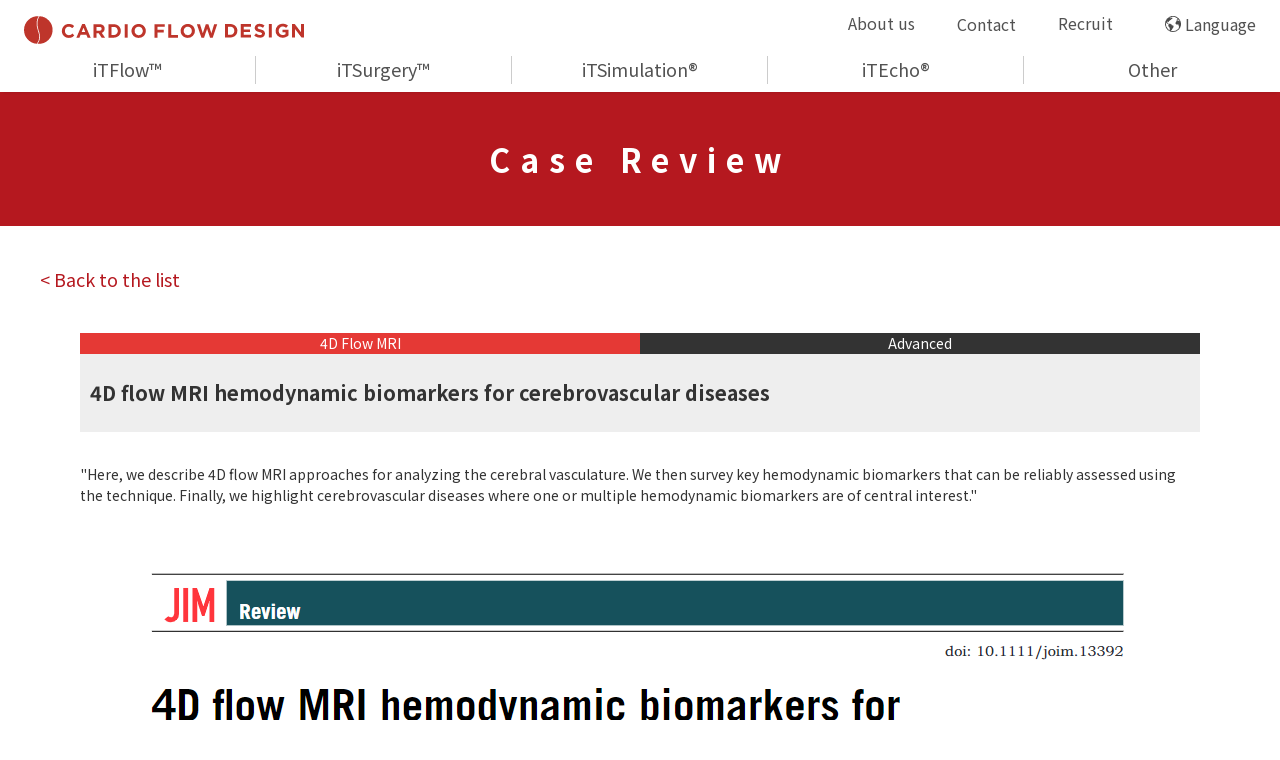

--- FILE ---
content_type: text/html; charset=UTF-8
request_url: https://cfd.life/en/casereview/4d-flow-mri-hemodynamic-biomarkers-for-cerebrovascular-diseases/
body_size: 6520
content:
<!DOCTYPE html>
<html dir="ltr" lang="en-US" prefix="og: https://ogp.me/ns#">
<!-- head -->

<head>
	<!-- Global site tag (gtag.js) - Google Analytics
<script async src="https://www.googletagmanager.com/gtag/js?id=UA-80524303-1"></script>
<script>
  window.dataLayer = window.dataLayer || [];
  function gtag(){dataLayer.push(arguments);}
  gtag('js', new Date());

  gtag('config', 'UA-80524303-1');
</script> -->
	<!-- Google tag (gtag.js) -->
<script async src="https://www.googletagmanager.com/gtag/js?id=G-R2Z0X0B5NJ"></script>
<script>
  window.dataLayer = window.dataLayer || [];
  function gtag(){dataLayer.push(arguments);}
  gtag('js', new Date());

  gtag('config', 'G-R2Z0X0B5NJ');
</script>
<!-- Global site tag (gtag.js) - Google Analytics -->
  <meta http-equiv="X-UA-Compatible" content="IE=Edge">
  <meta charset="UTF-8">
  <!-- head data -->
  <title> 4D flow MRI hemodynamic biomarkers for cerebrovascular diseases | Cardio Flow DesignCardio Flow Design </title>
  <meta name="description" content="">
  <meta name="keywords" content="">
  <!-- device -->
  <meta name="viewport" content="width=device-width, initial-scale=1.0, viewport-fit=cover">
  <meta name="format-detection" content="telephone=no">
  <meta name="robots" content="noindex nofollow">
  <!-- CSS -->
  <link rel="stylesheet" href="https://cfd.life/wp-content/themes/cfd/style.css">
  <!-- font -->
  <!--
  <link rel="preload" as="font" type="font/woff2" href="/fonts/noto-sans-jp-v28-latin_japanese-regular.woff" crossorigin>
  <link rel="preload" as="font" type="font/woff2" href="/fonts/noto-sans-jp-v28-latin_japanese-regular.woff2" crossorigin>
  <link rel="preload" as="font" type="font/woff2" href="/fonts/noto-sans-jp-v28-latin_japanese-700.woff" crossorigin>
  <link rel="preload" as="font" type="font/woff2" href="/fonts/noto-sans-jp-v28-latin_japanese-700.woff2" crossorigin>
  -->
  <!-- icon -->
  <link rel="icon" href="https://cfd.life/wp-content/themes/cfd/favicon.ico">
  <link rel="icon" type="image/png" sizes="32x32" href="https://cfd.life/wp-content/themes/cfd/favicon-32x32.png">
  <link rel="icon" type="image/png" sizes="16x16" href="https://cfd.life/wp-content/themes/cfd/favicon-16x16.png">
  <link rel="apple-touch-icon" sizes="180x180" href="https://cfd.life/wp-content/themes/cfd/apple-touch-icon.png">
  <link rel="manifest" href="/manifest.json">
  <!-- Global site tag (gtag.js) - Google Ads: 879853557 -->
  <script async src="https://www.googletagmanager.com/gtag/js?id=AW-879853557"></script>
  <script>
    window.dataLayer = window.dataLayer || [];
    function gtag(){dataLayer.push(arguments);}
    gtag('js', new Date());
    gtag('config', 'AW-879853557');
  </script>

		<!-- All in One SEO 4.9.3 - aioseo.com -->
	<meta name="robots" content="max-image-preview:large" />
	<link rel="canonical" href="https://cfd.life/en/casereview/4d-flow-mri-hemodynamic-biomarkers-for-cerebrovascular-diseases/" />
	<meta name="generator" content="All in One SEO (AIOSEO) 4.9.3" />
		<meta property="og:locale" content="en_US" />
		<meta property="og:site_name" content="Cardio Flow Design" />
		<meta property="og:type" content="article" />
		<meta property="og:title" content="4D flow MRI hemodynamic biomarkers for cerebrovascular diseases | Cardio Flow Design" />
		<meta property="og:url" content="https://cfd.life/en/casereview/4d-flow-mri-hemodynamic-biomarkers-for-cerebrovascular-diseases/" />
		<meta property="fb:app_id" content="1142507792853742" />
		<meta property="og:image" content="https://cfd.life/wp-content/uploads/2021/03/iTFlowOverall.png" />
		<meta property="og:image:secure_url" content="https://cfd.life/wp-content/uploads/2021/03/iTFlowOverall.png" />
		<meta property="og:image:width" content="1920" />
		<meta property="og:image:height" content="1080" />
		<meta property="article:published_time" content="2022-08-10T08:21:17+00:00" />
		<meta property="article:modified_time" content="2025-01-28T01:29:11+00:00" />
		<meta name="twitter:card" content="summary" />
		<meta name="twitter:title" content="4D flow MRI hemodynamic biomarkers for cerebrovascular diseases | Cardio Flow Design" />
		<meta name="twitter:image" content="https://cfd.life/wp-content/uploads/2021/03/iTFlowOverall.png" />
		<script type="application/ld+json" class="aioseo-schema">
			{"@context":"https:\/\/schema.org","@graph":[{"@type":"BreadcrumbList","@id":"https:\/\/cfd.life\/en\/casereview\/4d-flow-mri-hemodynamic-biomarkers-for-cerebrovascular-diseases\/#breadcrumblist","itemListElement":[{"@type":"ListItem","@id":"https:\/\/cfd.life#listItem","position":1,"name":"Home","item":"https:\/\/cfd.life","nextItem":{"@type":"ListItem","@id":"https:\/\/cfd.life\/en\/casereview\/#listItem","name":"Case Review"}},{"@type":"ListItem","@id":"https:\/\/cfd.life\/en\/casereview\/#listItem","position":2,"name":"Case Review","item":"https:\/\/cfd.life\/en\/casereview\/","nextItem":{"@type":"ListItem","@id":"https:\/\/cfd.life\/en\/case_category\/level\/#listItem","name":"Level"},"previousItem":{"@type":"ListItem","@id":"https:\/\/cfd.life#listItem","name":"Home"}},{"@type":"ListItem","@id":"https:\/\/cfd.life\/en\/case_category\/level\/#listItem","position":3,"name":"Level","item":"https:\/\/cfd.life\/en\/case_category\/level\/","nextItem":{"@type":"ListItem","@id":"https:\/\/cfd.life\/en\/case_category\/advanced\/#listItem","name":"Advanced"},"previousItem":{"@type":"ListItem","@id":"https:\/\/cfd.life\/en\/casereview\/#listItem","name":"Case Review"}},{"@type":"ListItem","@id":"https:\/\/cfd.life\/en\/case_category\/advanced\/#listItem","position":4,"name":"Advanced","item":"https:\/\/cfd.life\/en\/case_category\/advanced\/","nextItem":{"@type":"ListItem","@id":"https:\/\/cfd.life\/en\/casereview\/4d-flow-mri-hemodynamic-biomarkers-for-cerebrovascular-diseases\/#listItem","name":"4D flow MRI hemodynamic biomarkers for cerebrovascular diseases"},"previousItem":{"@type":"ListItem","@id":"https:\/\/cfd.life\/en\/case_category\/level\/#listItem","name":"Level"}},{"@type":"ListItem","@id":"https:\/\/cfd.life\/en\/casereview\/4d-flow-mri-hemodynamic-biomarkers-for-cerebrovascular-diseases\/#listItem","position":5,"name":"4D flow MRI hemodynamic biomarkers for cerebrovascular diseases","previousItem":{"@type":"ListItem","@id":"https:\/\/cfd.life\/en\/case_category\/advanced\/#listItem","name":"Advanced"}}]},{"@type":"Organization","@id":"https:\/\/cfd.life\/#organization","name":"Cardio Flow Design","url":"https:\/\/cfd.life\/"},{"@type":"WebPage","@id":"https:\/\/cfd.life\/en\/casereview\/4d-flow-mri-hemodynamic-biomarkers-for-cerebrovascular-diseases\/#webpage","url":"https:\/\/cfd.life\/en\/casereview\/4d-flow-mri-hemodynamic-biomarkers-for-cerebrovascular-diseases\/","name":"4D flow MRI hemodynamic biomarkers for cerebrovascular diseases | Cardio Flow Design","inLanguage":"en-US","isPartOf":{"@id":"https:\/\/cfd.life\/#website"},"breadcrumb":{"@id":"https:\/\/cfd.life\/en\/casereview\/4d-flow-mri-hemodynamic-biomarkers-for-cerebrovascular-diseases\/#breadcrumblist"},"datePublished":"2022-08-10T17:21:17+09:00","dateModified":"2025-01-28T10:29:11+09:00"},{"@type":"WebSite","@id":"https:\/\/cfd.life\/#website","url":"https:\/\/cfd.life\/","name":"Cardio Flow Design","inLanguage":"en-US","publisher":{"@id":"https:\/\/cfd.life\/#organization"}}]}
		</script>
		<!-- All in One SEO -->

<link rel='dns-prefetch' href='//www.googletagmanager.com' />
<link rel="alternate" title="oEmbed (JSON)" type="application/json+oembed" href="https://cfd.life/wp-json/oembed/1.0/embed?url=https%3A%2F%2Fcfd.life%2Fen%2Fcasereview%2F4d-flow-mri-hemodynamic-biomarkers-for-cerebrovascular-diseases%2F" />
<link rel="alternate" title="oEmbed (XML)" type="text/xml+oembed" href="https://cfd.life/wp-json/oembed/1.0/embed?url=https%3A%2F%2Fcfd.life%2Fen%2Fcasereview%2F4d-flow-mri-hemodynamic-biomarkers-for-cerebrovascular-diseases%2F&#038;format=xml" />
<style id='wp-img-auto-sizes-contain-inline-css' type='text/css'>
img:is([sizes=auto i],[sizes^="auto," i]){contain-intrinsic-size:3000px 1500px}
/*# sourceURL=wp-img-auto-sizes-contain-inline-css */
</style>
<link rel='stylesheet' id='wp-block-library-css' href='https://cfd.life/wp-includes/css/dist/block-library/style.min.css' type='text/css' media='all' />

<style id='classic-theme-styles-inline-css' type='text/css'>
/*! This file is auto-generated */
.wp-block-button__link{color:#fff;background-color:#32373c;border-radius:9999px;box-shadow:none;text-decoration:none;padding:calc(.667em + 2px) calc(1.333em + 2px);font-size:1.125em}.wp-block-file__button{background:#32373c;color:#fff;text-decoration:none}
/*# sourceURL=/wp-includes/css/classic-themes.min.css */
</style>
<link rel='stylesheet' id='contact-form-7-css' href='https://cfd.life/wp-content/plugins/contact-form-7/includes/css/styles.css' type='text/css' media='all' />
<link rel='stylesheet' id='hcb-style-css' href='https://cfd.life/wp-content/plugins/highlighting-code-block/build/css/hcb--dark.css' type='text/css' media='all' />
<style id='hcb-style-inline-css' type='text/css'>
:root{--hcb--fz--base: 14px}:root{--hcb--fz--mobile: 13px}:root{--hcb--ff:Menlo, Consolas, "Hiragino Kaku Gothic ProN", "Hiragino Sans", Meiryo, sans-serif;}
/*# sourceURL=hcb-style-inline-css */
</style>
<link rel='stylesheet' id='prettify-css' href='https://cfd.life/wp-content/plugins/prettify-code-syntax/stylesheets/sunburst.css' type='text/css' media='all' />
<link rel="https://api.w.org/" href="https://cfd.life/wp-json/" /><link rel="alternate" title="JSON" type="application/json" href="https://cfd.life/wp-json/wp/v2/casereview/2241" /><meta name="generator" content="Site Kit by Google 1.170.0" /><link rel="alternate" href="https://cfd.life/casereview/4d-flow-mri-hemodynamic-biomarkers-for-cerebrovascular-diseases/" hreflang="ja" />
<link rel="alternate" href="https://cfd.life/en/casereview/4d-flow-mri-hemodynamic-biomarkers-for-cerebrovascular-diseases/" hreflang="en" />
  <link rel="stylesheet" href="https://cfd.life/wp-content/themes/cfd/style-single.css">
</head>
<body>
      <!-- header -->
  <header>
    <div class="header_wrap">
      <div class="header_inner">
        <h1 class="header_logo">
          <a href="https://cfd.life/en/"><img src="https://cfd.life/wp-content/themes/cfd/images/logo_h1_corporate.svg" class="imgObj" alt="Cardio Flow Design"></a>
          <!--<div style="font-size: 1rem; color: #d8130c;">World's leading provider of blood flow analysis<div>-->
        </h1>
        <ul class="header_subnav">
                  <li class="over"><a href="https://cfd.life/en/about/">About us</a></li>
				<li class="over dropdown mega_btn">
					<a class="hvarea" href="javascript:void(0)">Contact</a><div class="drop_down">
					<ul class="drop_down_list">
						<li class="switch mini_btn">
							<a class="item" href="https://cfd.life/en/contact/">About our product</a>
							<div class="side_open">							
								<ul class="sideopen_list">								
									<li class="switch"><a class="item" href="https://cfd.life/en/contact/">First Time Customers</a></li>								
									<li class="switch"><a class="item" href="https://cfd.life/en/customer/">Current Customers</a></li>							
								</ul>							
							</div>
						</li>
						<li class="switch"><a class="item" href="https://cfd.life/en/contact-sales/"><nobr>Sales</nobr></a></li>
						<li class="switch"><a class="item" href="https://cfd.life/en/apply/">Apply for a job</a></li>
						<li class="switch"><a class="item" href="https://cfd.life/en/internship-apply/">Apply for an internship</a></li>
					</ul>
					</div>
				</li>
			<li class="over"><a href="https://cfd.life/en/Recruit">Recruit</a></li>
                          <li class="over lang mega_btn">
            <a class="hvarea" href="javascript:void(0)">Language</a><div class="lang_change">
              <ul class="lang_change_list">
                <li class="switch"><a class="item" href="https://cfd.life/en/casereview/4d-flow-mri-hemodynamic-biomarkers-for-cerebrovascular-diseases/">English (US)</a></li>
                <li class="switch"><a class="item" href="https://cfd.life/casereview/4d-flow-mri-hemodynamic-biomarkers-for-cerebrovascular-diseases/">日本語</a></li>
                <!--<li class="switch"><a class="item" href="#">Français</a></li>
              <li class="switch"><a class="item" href="#">中文</a></li>-->
              </ul>
            </div>
          </li>
        </ul>
      </div>
      <nav class="mainnav">
        <ul class="mainnav_inner">
						 <li class="over"><a
              href="https://cfd.life/en/itflow/">iTFlow™</a>
          </li>
									 <li class="over"><a
              href="https://cfd.life/en/itsurgery-software/">iTSurgery™</a>
          </li>
						
			<li class="over"><a
              href="https://cfd.life/en/itsimulation/">iTSimulation®</a>
          </li>
          <li class="over"><a
              href="https://cfd.life/en/itecho/">iTEcho®</a>
          </li>
          <li class="over fork_btn">
            <a href="javascript:void(0)">Other</a>
            <div class="mainnav_middle">
              <ul class="mainnav_middle_list">
                <li class="forking"><a class="item"
                    href="https://cfd.life/en/itvalve/">iTValve™</a>
                </li>
                <li class="forking"><a class="item" href="https://cfd.life/en/tailormade/">Tailor-Made Software</a></li>
              </ul>
            </div>
          </li>
        </ul>
      </nav>
      <div class="mainnav_sp">
        <div class="mainnav_sp_inner">
          <div class="mainnav_sp_head">
            <a href="index/"><img
                src="https://cfd.life/wp-content/themes/cfd/images/logo_h1_corporate_wh.svg"
                class="imgObj" alt="Cardio Flow Design"></a>
          </div>
          <ul class="mainnav_sp_mainnav_inner">
		              <li class="over sp_btn"><a class="sp_btn" href="javascript:void(0)">Product</a>
				<ul class="submenu">
					<li class="submenu_item">
						<a class="drop_down_sp"
						   href="https://cfd.life/en/itflow/">iTFlow™</a>
					</li>
					<li class="submenu_item">
						<a class="drop_down_sp"
						   href="https://cfd.life/en/itsurgery-software/">iTSurgery™</a>
					</li>
					<li class="submenu_item">
						<a class="drop_down_sp" 
						   href="https://cfd.life/en/itsimulation/">iTSimulation®</a>
					</li>
					<li class="submenu_item">
						<a class="drop_down_sp" 
						   href="https://cfd.life/en/itecho/">iTEcho®</a>
					</li>
					<li class="submenu_item">
						<a class="drop_down_sp" 
						   href="https://cfd.life/en/itvalve/">iTValve™</a>
					</li>
					<li class="submenu_item">
						<a class="drop_down_sp" 
						   href="https://cfd.life/en/tailormade/">Tailor-Made Software</a>
					</li>
				</ul>
			  </li>
            <li class="over sp_btn"><a class="link" href="https://cfd.life/en/about/">About us</a>
            </li>
            <li class="over sp_btn"><a class="sp_btn" href="javascript:void(0)">Contact</a>
				<ul class="submenu">
					<li class="submenu_item">
						<a href="https://cfd.life/en/contact">First-time customer</a>
					</li>
					<li class="submenu_item">
						<a href="https://cfd.life/en/customer">Current customer</a>
					</li>
					<li class="submenu_item">
						<a href="https://cfd.life/en/contact-sales">Partnership</a>
					</li>
					<li class="submenu_item">
						<a href="https://cfd.life/en/apply">Apply for a job</a>
					</li>
					<li class="submenu_item">
						<a href="https://cfd.life/en/internship-apply">Apply for an internship</a>
					</li>
				</ul>
			  </li>
            <li class="over"><a class="link"
                href="https://cfd.life/en/news/">News</a>
            </li>
            <li class="over sp_btn"><a class="sp_btn" href="javascript:void(0)">Recruit</a>
				<ul class="submenu">
					<li class="submenu_item">
						<a href="https://cfd.life/en/apply">Apply for a job</a>
					</li>
					<li class="submenu_item">
						<a href="https://cfd.life/en/internship-apply">Apply for an internship</a>
					</li>
				</ul>
			  </li>
          </ul>
			          <div class="mainnav_sp_lang">
            <a class="mainnav_sp_lang__btn" href="javascript:void(0)">Language</a>
            <div class="mainnav_sp_lang_wrap">
              <ul class="lang_change_list_sp">
                <li class="switch"><a class="item" href="/en/">English</a></li>
                <li class="switch"><a class="item" href="/">日本語</a></li>
                <!--<li class="switch"><a class="item" href="">Français</a></li>
                <li class="switch"><a class="item" href="">中文</a></li>-->
              </ul>
            </div>
          </div>
        </div>
      </div>
      <!-- Humberger -->
      <a class="menu-trigger" href="#">
        <div class="menu-trigger_inner">
          <span></span>
          <span></span>
          <span></span>
        </div>
      </a>
    </div>
  </header>

    <!-- header -->
  <div id="wrapper">
    <main>
      <h2 class="content_head">Case Review</h2>
      <div class="single_wrap">
        <div class="single_casereview__back">
          <a href="https://cfd.life/en/casereview/">< Back to the list</a>
        </div>
        <div class="single_casereview__content">
                    <div class="single_casereview__tag">
          <a href="https://cfd.life/en/casereview/?case_category=4dflow" class="tag_4dflow" style="width: calc(100% / 2">4D Flow MRI</a><a href="https://cfd.life/en/casereview/?case_category=advanced" class="tag_advanced" style="width: calc(100% / 2">Advanced</a>          </div>
          <div class="single_casereview__ttl">4D flow MRI hemodynamic biomarkers for cerebrovascular diseases</div>
          <div class="single_casereview__txt">"Here, we describe 4D flow MRI approaches for analyzing the cerebral vasculature. We then survey key hemodynamic biomarkers that can be reliably assessed using the technique. Finally, we highlight cerebrovascular diseases where one or multiple hemodynamic biomarkers are of central interest."</div>
          <div class="single_casereview__img"><img width="1022" height="370" src="https://cfd.life/wp-content/uploads/2022/08/Screenshot-2022-08-10-171839.png" class="attachment-large size-large" alt="" decoding="async" fetchpriority="high" srcset="https://cfd.life/wp-content/uploads/2022/08/Screenshot-2022-08-10-171839.png 1022w, https://cfd.life/wp-content/uploads/2022/08/Screenshot-2022-08-10-171839-300x109.png 300w, https://cfd.life/wp-content/uploads/2022/08/Screenshot-2022-08-10-171839-768x278.png 768w" sizes="(max-width: 1022px) 100vw, 1022px" /></div>          <div class="single_casereview__ttl">Reference</div>
          <div class="single_casereview__txt">Anders Wåhlin, Anders Eklund, Jan Malm, "4D flow MRI hemodynamic biomarkers for cerebrovascular diseases", <i>Journal of Internal Medicine</i>, <strong> Volume291, Issue2</strong> (2022) https://doi.org/10.1111/joim.13392.</div>
                      <a href="https://onlinelibrary.wiley.com/doi/full/10.1111/joim.13392" target="_blank" class="single_casereview__btn">Go To the Journal Page</a>
                            </div>
      </div>
    </main>

<!-- footer -->
<footer>
  <div id="pageTop"><a href="#"></a></div>
  <div class="footer_wrap">
    <ul class="footer_nav">
            <!-- <li class="over">
      <a href="https://cfd.life/en/about/"><img src="https://cfd.life/wp-content/themes/cfd/images/icn_company.svg" alt="About Us">
      <p>ABOUT US</p>
      </a></li> -->
      <li class="over">
      <a href="https://cfd.life/en/sitemap/"><img src="https://cfd.life/wp-content/themes/cfd/images/icn_back_home_bk.svg" alt="Sitemap">
      <p>SITEMAP</p>
      </a></li>
      <li class="over">
      <a href="https://cfd.life/en/movie/"><img src="https://cfd.life/wp-content/themes/cfd/images/icn_movie.svg" alt="Movie">
      <p>MOVIE</p>
      </a></li>
      <!-- <li class="over"><a href="/column/">COLUMN</a></li>-->
      <li class="over">
      <a href="https://cfd.life/en/faq/"><img src="https://cfd.life/wp-content/themes/cfd/images/icn_faq.svg" alt="FAQ">
      <p>FAQ</p>
      </a></li>
      <li class="over">
      <a href="https://cfd.life/en/privacypolicy/"><img src="https://cfd.life/wp-content/themes/cfd/images/icn_privacypolicy.svg" alt="PrivacyPolicy">
      <p>PRIVACY POLICY</p>
      </a></li>
	
	
	
	
<!--       <li class="over">
      <a href="https://www.facebook.com/CardioFlowDesign/" target="_blank"><img src="https://cfd.life/wp-content/themes/cfd/images/icn_facebook.svg" alt="Facebook">
      <p>FACEBOOK</p>
      </a></li> -->
          </ul>


    



    <div class="footer_copylight">
		<div class="footer_bfa">
		 	 </div> 
		<div class="sns">
				<a href="https://www.instagram.com/cardioflowdesign_inc/" target="_self" title="Instagram Follow" class="socialfollow">
			<img src="https://cfd.life/wp-content/themes/cfd/images/Instagram_Glyph_Gradient_RGB.svg" alt="Instagram Follow" width= 30px height=30px>
		</a>
		<a href="https://twitter.com/CFD_Inc_Usa" target="_self" title="Twitter Follow" class="socialfollow">
			<img src="https://cfd.life/wp-content/themes/cfd/images/logo-black.png" alt="Twitter Follow" width= 30px height=30px>
		</a>
		<a href="https://www.youtube.com/@cardioflowdesigncfdinc.8377" target="_self" title="SocialFollow_Youtube" class="socialfollow">
			<img src="https://cfd.life/wp-content/themes/cfd/images/yt_logo_rgb_light.svg" alt="Youtube Follow" width= 30px height=30px>
		</a>
		<a href="https://www.facebook.com/CardioFlowDesign" target="_self" title="Facebook Follow" class="socialfollow">
			<img src="https://cfd.life/wp-content/themes/cfd/images/f_logo_RGB-Blue_100.png" alt="Facebook Follow" width= 30px height=30px>
		</a>
		<a href="https://www.linkedin.com/company/cardio-flow-design-us/" target="_self" title="Linkedin Follow" class="socialfollow">
			<img src="https://cfd.life/wp-content/themes/cfd/images/LI-In-Bug.png" alt="Linkedin Follow" width= 30px height=30px>
		</a>
		<p>&copy;2022&nbsp;Cardio&nbsp;Flow&nbsp;Design</p>
		    </div>
  </div>
    <section class="wrap_inner">
<!-- 	written by saito it aim to descrive sitemap on footer but it failed due to difference of pages heigt size jp and eng	 -->
     <section class="page_content">
      <div class="page_content_wrap">
                <div class="page_content_list">
          <ul class="page_content_ul">
            <li class="item">Company</li>
            <li class="item"><a href="https://cfd.life/en/about/">About Us</a></li>
			<li class="item"><a href="https://cfd.life/en/Recruit/">Career</a></li>
            <li class="item"><a href="https://cfd.life/en/csr/">CSR</a></li>
            <li class="item"><a href="https://cfd.life/en/news/">News</a></li>
            <li class="item"><a href="https://cfd.life/en/privacypolicy/">Privacy Policy</a></li>
            <li class="item"><a href="https://cfd.life/en/?page_id=2187/">Intellectual Property Notices</a></li>
            <li class="item"><a href="https://cfd.life/en/contact/">Contact</a></li>
          </ul>
          <ul class="page_content_ul">
            <li class="item">Products</li>
            <li class="item"><a href="https://cfd.life/en/itflow/">iTFlow™</a></li>
			<li class="item"><a href="https://cfd.life/en/itsurgery-software/">iTSurgery™</a></li>
            <li class="item"><a href="https://cfd.life/en/itsimulation/">iTSimulation®</a></li>
            <li class="item"><a href="https://cfd.life/en/itecho/">iTEcho®</a></li>
            <li class="item"><a href="https://cfd.life/en/tailormade/">Tailor-Made Software</a></li>
          </ul>
          <ul class="page_content_ul">
            <li class="item">Blood Flow Analysis</li>
            <li class="item"><a href="https://cfd.life/en/casereview/">Case Review</a></li>
            <li class="item"><a href="https://cfd.life/en/movie/">Movie</a></li>
            <li class="item"><a href="https://cfd.life/en/faq/">FAQ</a></li>
          </ul>
			<ul class="page_content_ul">
			  <li class="item">Others</li>
				<li class="item"><a href="https://cfd.life/en/column/">Column</a></li>
          </ul>
        </div>
              </div>
    </section>
    </section>
</footer>
<!-- footer -->
</div>
<!-- wrapper -->

<script type="speculationrules">
{"prefetch":[{"source":"document","where":{"and":[{"href_matches":"/*"},{"not":{"href_matches":["/wp-*.php","/wp-admin/*","/wp-content/uploads/*","/wp-content/*","/wp-content/plugins/*","/wp-content/themes/cfd/*","/*\\?(.+)"]}},{"not":{"selector_matches":"a[rel~=\"nofollow\"]"}},{"not":{"selector_matches":".no-prefetch, .no-prefetch a"}}]},"eagerness":"conservative"}]}
</script>

			<script>(function(d, s, id) {
			var js, fjs = d.getElementsByTagName(s)[0];
			js = d.createElement(s); js.id = id;
			js.src = 'https://connect.facebook.net/ja_JP/sdk/xfbml.customerchat.js#xfbml=1&version=v6.0&autoLogAppEvents=1'
			fjs.parentNode.insertBefore(js, fjs);
			}(document, 'script', 'facebook-jssdk'));</script>
			<div class="fb-customerchat" attribution="wordpress" attribution_version="2.3" page_id="438405593010353"></div>

			<script type="text/javascript" src="https://cfd.life/wp-includes/js/dist/hooks.min.js" id="wp-hooks-js"></script>
<script type="text/javascript" src="https://cfd.life/wp-includes/js/dist/i18n.min.js" id="wp-i18n-js"></script>
<script type="text/javascript" id="wp-i18n-js-after">
/* <![CDATA[ */
wp.i18n.setLocaleData( { 'text direction\u0004ltr': [ 'ltr' ] } );
//# sourceURL=wp-i18n-js-after
/* ]]> */
</script>
<script type="text/javascript" src="https://cfd.life/wp-content/plugins/contact-form-7/includes/swv/js/index.js" id="swv-js"></script>
<script type="text/javascript" id="contact-form-7-js-before">
/* <![CDATA[ */
var wpcf7 = {
    "api": {
        "root": "https:\/\/cfd.life\/wp-json\/",
        "namespace": "contact-form-7\/v1"
    }
};
//# sourceURL=contact-form-7-js-before
/* ]]> */
</script>
<script type="text/javascript" src="https://cfd.life/wp-content/plugins/contact-form-7/includes/js/index.js" id="contact-form-7-js"></script>
<script type="text/javascript" src="https://cfd.life/wp-content/plugins/prettify-code-syntax/javascripts/prettify.js" id="prettify-js"></script>
<script type="text/javascript" src="https://cfd.life/wp-content/plugins/prettify-code-syntax/javascripts/load.js" id="prettify-load-js"></script>
<script type="text/javascript" src="https://cfd.life/wp-content/plugins/highlighting-code-block/assets/js/prism.js" id="hcb-prism-js"></script>
<script type="text/javascript" src="https://cfd.life/wp-includes/js/clipboard.min.js" id="clipboard-js"></script>
<script type="text/javascript" id="hcb-script-js-extra">
/* <![CDATA[ */
var hcbVars = {"showCopyBtn":"1","copyBtnLabel":"Copy code to clipboard"};
//# sourceURL=hcb-script-js-extra
/* ]]> */
</script>
<script type="text/javascript" src="https://cfd.life/wp-content/plugins/highlighting-code-block/build/js/hcb_script.js" id="hcb-script-js"></script>
<script type="text/javascript" src="https://cdnjs.cloudflare.com/ajax/libs/mathjax/2.7.9/MathJax.js?config=default" id="mathjax-js"></script>

<!-- js -->
<script src="https://ajax.googleapis.com/ajax/libs/jquery/3.5.1/jquery.min.js"></script>
<script src="https://cfd.life/wp-content/themes/cfd/js/js.js"></script>
<script src="https://cfd.life/wp-content/themes/cfd/js/modernizr-custom.js"></script>
<!-- js -->
  <link rel="preconnect" href="https://fonts.gstatic.com">
  <link href="https://fonts.googleapis.com/css2?family=Lato:wght@400;700&family=Noto+Sans+JP:wght@400;700&display=swap" rel="stylesheet">
<script type="speculationrules">
{"prefetch":[{"source":"document","where":{"and":[{"href_matches":"/*"},{"not":{"href_matches":["/wp-*.php","/wp-admin/*","/wp-content/uploads/*","/wp-content/*","/wp-content/plugins/*","/wp-content/themes/cfd/*","/*\\?(.+)"]}},{"not":{"selector_matches":"a[rel~=\"nofollow\"]"}},{"not":{"selector_matches":".no-prefetch, .no-prefetch a"}}]},"eagerness":"conservative"}]}
</script>

			<script>(function(d, s, id) {
			var js, fjs = d.getElementsByTagName(s)[0];
			js = d.createElement(s); js.id = id;
			js.src = 'https://connect.facebook.net/ja_JP/sdk/xfbml.customerchat.js#xfbml=1&version=v6.0&autoLogAppEvents=1'
			fjs.parentNode.insertBefore(js, fjs);
			}(document, 'script', 'facebook-jssdk'));</script>
			<div class="fb-customerchat" attribution="wordpress" attribution_version="2.3" page_id="438405593010353"></div>

			</body>

</html>


--- FILE ---
content_type: text/css
request_url: https://cfd.life/wp-content/plugins/prettify-code-syntax/stylesheets/sunburst.css
body_size: 791
content:
/* Based on Vim sunburst theme by David Leibovic */

.prettyprint .str { color: #65B042; } /* string  - green */
.prettyprint .kwd { color: #E28964; } /* keyword - dark pink */
.prettyprint .com { color: #AEAEAE; font-style: italic; } /* comment - gray */
.prettyprint .typ { color: #89bdff; } /* type - light blue */
.prettyprint .lit { color: #3387CC; } /* literal - blue */
.prettyprint .pun { color: #fff; } /* punctuation - white */
.prettyprint .pln { color: #fff; } /* plaintext - white */
.prettyprint .tag { color: #89bdff; } /* html/xml tag    - light blue */
.prettyprint .atn { color: #bdb76b; } /* html/xml attribute name  - khaki */
.prettyprint .atv { color: #65B042; } /* html/xml attribute value - green */
.prettyprint .dec { color: #3387CC; } /* decimal - blue */

pre.prettyprint, 
code.prettyprint, 
pre.prettyprint code,
.post-content pre.prettyprint,
.post-content code.prettyprint,
.post-content pre.prettyprint code,
.comment-content pre.prettyprint,
.comment-content code.prettyprint,
.comment-content pre.prettyprint code  {
	background-color: #000; display: block;
}

.comment-content pre.prettyprint code,
.post-content pre.prettyprint code,
pre.prettyprint code { padding: 0; margin: 0; border: none; display: block; white-space: pre;}

pre.prettyprint, 
code.prettyprint, 
.post-content pre.prettyprint,
.post-content code.prettyprint,
.comment-content pre.prettyprint,
.comment-content code.prettyprint { overflow: auto; word-wrap: normal; -moz-tab-size: 2; -o-tab-size: 2; tab-size: 2;}

pre.prettyprint, 
code.prettyprint, 
.post-content pre.prettyprint,
.post-content code.prettyprint,
.comment-content pre.prettyprint,
.comment-content code.prettyprint {
	-moz-border-radius: 8px;
	-webkit-border-radius: 8px;
	-o-border-radius: 8px;
	-ms-border-radius: 8px;
	-khtml-border-radius: 8px;
	border-radius: 8px;
}


pre.prettyprint {
	width: 95%;
	margin: 1em auto;
	padding: 1em;
	white-space: pre-wrap;
}

.prettyprint li, .prettyprint ol { margin: 0; padding: 0; }

/* Specify class=linenums on a pre to get line numbering */
.prettyprint ol.linenums { margin-top: 0; margin-bottom: 0; padding-left: 3em; color: #AEAEAE; } /* IE indents via margin-left */
.prettyprint li.L0,
.prettyprint li.L1,
.prettyprint li.L2,
.prettyprint li.L3,
.prettyprint li.L5,
.prettyprint li.L6,
.prettyprint li.L7,
.prettyprint li.L8 { list-style-type: none }
/* Alternate shading for lines */
.prettyprint li.L1,
.prettyprint li.L3,
.prettyprint li.L5,
.prettyprint li.L7,
.prettyprint li.L9 { }

@media print {
  .prettyprint .str { color: #060; }
  .prettyprint .kwd { color: #006; font-weight: bold; }
  .prettyprint .com { color: #600; font-style: italic; }
  .prettyprint .typ { color: #404; font-weight: bold; }
  .prettyprint .lit { color: #044; }
  .prettyprint .pun { color: #440; }
  .prettyprint .pln { color: #000; }
  .prettyprint .tag { color: #006; font-weight: bold; }
  .prettyprint .atn { color: #404; }
  .prettyprint .atv { color: #060; }
}


--- FILE ---
content_type: text/css
request_url: https://cfd.life/wp-content/themes/cfd/style-single.css
body_size: 1176
content:
/*
Theme Name: CFD
*/

@charset "UTF-8";

/****************************************

SINGLE

****************************************/
/* wrapper
---------------------------------------*/
.single_wrap {
  display:-webkit-box;
  display:-ms-flexbox;
  display: block;
  margin: 0 auto;
  padding: 40px 40px 0;
  max-width: 1280px;
}

/* MAIN
---------------------------------------*/
/*-- COMMON --*/
/*-- news --*/
.single_news__back {
  display: block;
  width: 100%;
  font-size: 1.8rem;
}

.single_news__back a:hover{
  opacity: .7;
}

.single_news__content {
  display: block;
  width: 100%;
  margin-bottom: 16px;
  padding: 40px;
  text-align: center;
}

.single_news__content:last-child {
  margin-bottom: 0;
}

.single_news__spec {
  display:-webkit-box;
  display:-ms-flexbox;
  display:flex;
  -webkit-box-align: center;
  -ms-flex-align: center;
  align-items: center;
  padding-bottom: 24px;
}

.single_news__spec .date {
  padding-right: 8px;
  /*font-family: 'Roboto', sans-serif;*/
  font-size: 1.8rem;
  line-height: 1;
  color: #999;
}

.single_news__tag {
  width: 20%;
  margin-right: 8px;
  color: #fff;
}

.single_news__tag:last-child {
  margin-right: 0;
}

.single_news__tag .tag_conference {
  background: #FB8C00;
}

.single_news__tag .tag_workshop {
  background: #7CB342;
}

.single_news__tag .tag_publication {
  background: #e53935;
}

.single_news__tag .tag_exhibition {
  background: #1E88E5;
}

.single_news__tag .tag_product {
  background: #8E24AA;
}

.single_news__ttl {
  padding: 24px 10px 24px 10px;
  font-size: 2rem;
  font-weight: 700;
  text-align: left;
  background-color: #eee;
}

.single_news__txt {
  padding: 32px 0 32px 0;
  font-weight: 400;
  text-align: left;
}

.single_news__img {
  padding: 0 0 32px 0;
  text-align: center;
}

.single_news__btn {
  display: inline-block;
  padding: 12px 48px;
  background: #B5181F;
  border-radius: 4px;
  color: #fff;
  cursor: pointer;
}

.single_news__pdf {
  display: inline-block;
  padding: 12px 48px;
  background: #065EB5;
  border-radius: 4px;
  color: #fff;
  cursor: pointer;
}

/*-- case review --*/
.single_casereview__back {
  display: block;
  width: 100%;
  font-size: 1.8rem;
}

.single_casereview__back a:hover{
  opacity: .7;
}

.single_casereview__content {
  display: block;
  width: 100%;
  margin-bottom: 16px;
  padding: 40px;
  text-align: center;
}

.single_casereview__content:last-child {
  margin-bottom: 0;
}

.single_casereview__spec {
  display:-webkit-box;
  display:-ms-flexbox;
  display:flex;
  -webkit-box-align: center;
  -ms-flex-align: center;
  align-items: center;
  padding-bottom: 24px;
}

.single_casereview__spec .date {
  padding-right: 8px;
  /*font-family: 'Roboto', sans-serif;*/
  font-size: 1.8rem;
  line-height: 1;
  color: #999;
}

.single_casereview__tag {
  width: 100%;
  margin-right: 8px;
  color: #fff;
}

.single_casereview__tag:last-child {
  margin-right: 0;
}

.single_casereview__tag a {
  color: #fff;
  background: #333;
  display: inline-block;
}

.single_casereview__tag .tag_4dflow {
  display: inline-block;
  background: #e53935;
}

.single_casereview__tag .tag_cfd {
  display: inline-block;
  background: #1E88E5;
}

.single_casereview__tag .tag_echo {
  display: inline-block;
  background: #FFB300;
}

.single_casereview__tag .tag_congenital {
  display: inline-block;
  background: #deb887;
}

.single_casereview__tag .tag_coronary {
  display: inline-block;
  background: #9932cc;
}

.single_casereview__tag .tag_aorta {
  display: inline-block;
  background: #6b8e23;
}

.single_casereview__ttl {
  padding: 24px 10px 24px 10px;
  font-size: 2rem;
  font-weight: 700;
  text-align: left;
  background-color: #eee;
}

.single_casereview__txt {
  padding: 32px 0 32px 0;
  font-weight: 400;
  text-align: left;
}

.single_casereview__img {
  padding: 0 0 32px 0;
  text-align: center;
}

.single_casereview__btn {
  display: inline-block;
  padding: 12px 48px;
  background: #B5181F;
  border-radius: 4px;
  color: #fff;
  cursor: pointer;
}

.single_casereview__btn2 {
  display: inline-block;
  padding: 12px 48px;
  background:#1E88E5;
  border-radius: 4px;
  color: #fff;
  cursor: pointer;
}


/*-- column --*/
.single_column__back {
  display: block;
  width: 100%;
  font-size: 1.8rem;
}

.single_column__back a:hover{
  opacity: .7;
}

.single_column__content {
  display: block;
  width: 100%;
  margin-bottom: 16px;
  padding: 40px;
  text-align: center;
}

.single_column__content:last-child {
  margin-bottom: 0;
}

.single_column__spec {
  display:-webkit-box;
  display:-ms-flexbox;
  display:flex;
  -webkit-box-align: center;
  -ms-flex-align: center;
  align-items: center;
  padding-bottom: 24px;
}

.single_column__spec .date {
  padding-right: 8px;
  /*font-family: 'Roboto', sans-serif;*/
  font-size: 1.8rem;
  line-height: 1;
  color: #999;
}

.single_column__tag {
  width: 20%;
  margin-right: 8px;
  color: #fff;
}

.single_column__tag:last-child {
  margin-right: 0;
}

.single_column__tag .tag_4dflow {
  background: #FB8C00;
}

.single_column__tag .tag_cfd {
  background: #7CB342;
}

.single_column__tag .tag_echo {
  background: #e53935;
}

.single_column__tag .tag_programing {
  background: #8E24AA;
}

.single_column__ttl {
  padding: 24px 10px 24px 10px;
  font-size: 2rem;
  font-weight: 700;
  text-align: left;
  background-color: #eee;
}

.single_column__txt {
  padding: 32px 0 32px 0;
  font-weight: 400;
  text-align: left;
}

/****************************************
*****************************************

SP

*****************************************
****************************************/

@media screen and (max-width: 479px) {
/****************************************

  SINGLE

  ****************************************/
  h2.content_head {
    padding: 32px 0;
    font-size: 2.2rem;
    letter-spacing: .6rem;
  }

  .single_wrap {
    padding: 16px;
  }

  /* casereview */
  .single_casereview {
    padding-top: 32px;
  }

  .single_casereview__content {
    padding: 24px;
  }

  .single_casereview__spec {
    padding: 8px 0 8px 0;
  }

  .single_casereview__spec .date {
    font-size: 1.6rem;
  }

  .single_casereview__tag {
    font-size: 1.3rem;
    width: 100%;
  }

  .single_casereview__ttl {
    padding: 8px;
    font-size: 1.6rem;
    overflow-wrap: break-word;
  }

  .single_casereview__txt {
    padding: 24px 0 24px 0;
    line-height: 1.7;
    overflow-wrap: break-word;
  }

  .single_casereview__img {
    padding: 24px 0 24px 0;
    line-height: 1.7;
    text-align: center;
  }

  .single_casereview__btn, .single_casereview__btn2 {
    padding: 16px 54px;
  }
}



--- FILE ---
content_type: image/svg+xml
request_url: https://cfd.life/wp-content/themes/cfd/images/logo_h1_corporate_wh.svg
body_size: 2187
content:
<svg xmlns="http://www.w3.org/2000/svg" viewBox="0 0 492.49 48.7"><defs><style>.cls-1{fill:#fff;}</style></defs><g id="レイヤー_2" data-name="レイヤー 2"><g id="レイヤー_1-2" data-name="レイヤー 1"><path class="cls-1" d="M86.51,35.77a11.25,11.25,0,0,1-2.15,1.34,11.75,11.75,0,0,1-2.55.85,15.56,15.56,0,0,1-3.11.28,12.29,12.29,0,0,1-4.84-.94A12,12,0,0,1,70,34.71a11.78,11.78,0,0,1-2.54-3.87,12.46,12.46,0,0,1-.91-4.77V26A12.21,12.21,0,0,1,70,17.37a11.65,11.65,0,0,1,3.89-2.64,12.67,12.67,0,0,1,5-1,15.77,15.77,0,0,1,3,.28,12.24,12.24,0,0,1,2.48.74,10.82,10.82,0,0,1,2.06,1.15,14,14,0,0,1,1.76,1.49l-3.31,3.82a12.51,12.51,0,0,0-2.82-2,7.13,7.13,0,0,0-3.23-.71,6.65,6.65,0,0,0-2.76.57,6.49,6.49,0,0,0-2.18,1.59,7.46,7.46,0,0,0-1.42,2.35A7.93,7.93,0,0,0,72,25.94V26a8.08,8.08,0,0,0,.51,2.88,7.61,7.61,0,0,0,1.4,2.36,6.44,6.44,0,0,0,2.17,1.61,6.55,6.55,0,0,0,2.79.59,7.34,7.34,0,0,0,3.43-.74,13.66,13.66,0,0,0,2.79-2L88.4,34A17,17,0,0,1,86.51,35.77Z"/><path class="cls-1" d="M111.8,37.84l-2.17-5.31h-10l-2.16,5.31H92.15L102.3,14h4.8l10.14,23.84Zm-7.17-17.58-3.15,7.67h6.29Z"/><path class="cls-1" d="M136.48,37.84l-5.07-7.58h-4.1v7.58h-5.2V14.17h10.82a9.65,9.65,0,0,1,6.57,2.06A7.24,7.24,0,0,1,141.85,22v.07a7.45,7.45,0,0,1-1.4,4.68,8.1,8.1,0,0,1-3.67,2.65l5.78,8.46Zm.1-15.59a3,3,0,0,0-1.08-2.53,4.77,4.77,0,0,0-3-.85h-5.18v6.8h5.28a4.34,4.34,0,0,0,3-.92,3.11,3.11,0,0,0,1-2.43Z"/><path class="cls-1" d="M169.41,30.67a11,11,0,0,1-2.59,3.75,12.07,12.07,0,0,1-4,2.5,13.72,13.72,0,0,1-5.09.92h-9.23V14.17h9.23a13.92,13.92,0,0,1,5.09.9,11.86,11.86,0,0,1,4,2.48,11.07,11.07,0,0,1,2.59,3.74,11.72,11.72,0,0,1,.91,4.65V26A11.86,11.86,0,0,1,169.41,30.67ZM164.88,26a7.71,7.71,0,0,0-.53-2.87,6.84,6.84,0,0,0-1.45-2.27,6.46,6.46,0,0,0-2.25-1.47,7.81,7.81,0,0,0-2.91-.52h-4V33.14h4a8,8,0,0,0,2.91-.51,6.28,6.28,0,0,0,2.25-1.45A6.87,6.87,0,0,0,164.35,29a7.58,7.58,0,0,0,.53-2.88Z"/><path class="cls-1" d="M177.15,37.84V14.17h5.21V37.84Z"/><path class="cls-1" d="M213.33,30.75a12.4,12.4,0,0,1-2.62,3.89,12.19,12.19,0,0,1-4,2.64,13.76,13.76,0,0,1-10.1,0,12.6,12.6,0,0,1-4-2.6,11.78,11.78,0,0,1-2.6-3.86,12.12,12.12,0,0,1-.93-4.75V26a12,12,0,0,1,.94-4.75,12.47,12.47,0,0,1,2.62-3.88,12.19,12.19,0,0,1,4-2.64,13.63,13.63,0,0,1,10.1,0,12.6,12.6,0,0,1,4,2.6,11.63,11.63,0,0,1,2.6,3.86,12.12,12.12,0,0,1,.93,4.75V26A12,12,0,0,1,213.33,30.75ZM208.83,26a7.86,7.86,0,0,0-.53-2.87,7.08,7.08,0,0,0-1.48-2.37,7.22,7.22,0,0,0-2.28-1.6,6.87,6.87,0,0,0-2.88-.59,7.13,7.13,0,0,0-2.89.57,6.49,6.49,0,0,0-2.23,1.59,7.56,7.56,0,0,0-1.46,2.35,7.94,7.94,0,0,0-.52,2.86V26a8.09,8.09,0,0,0,.52,2.88,7.18,7.18,0,0,0,3.76,4,7,7,0,0,0,2.89.59,7.14,7.14,0,0,0,2.87-.57,6.75,6.75,0,0,0,2.25-1.59,7.36,7.36,0,0,0,1.45-2.35,7.73,7.73,0,0,0,.53-2.86Z"/><path class="cls-1" d="M234.74,18.82v5.1H246v4.7h-11.3v9.17h-5.2V14.12h18v4.7Z"/><path class="cls-1" d="M253.75,37.79V14.12H259v19h11.8v4.7Z"/><path class="cls-1" d="M299.66,30.7a12.12,12.12,0,0,1-6.61,6.53,13.11,13.11,0,0,1-5.06,1,12.92,12.92,0,0,1-5-1,12.53,12.53,0,0,1-4-2.6,11.78,11.78,0,0,1-2.6-3.86,12.12,12.12,0,0,1-.93-4.75V26a12,12,0,0,1,.95-4.75A12.29,12.29,0,0,1,279,17.31a12.11,12.11,0,0,1,4-2.63,13.6,13.6,0,0,1,10.09,0,12.49,12.49,0,0,1,4,2.6,11.53,11.53,0,0,1,2.6,3.86,12.08,12.08,0,0,1,.93,4.75V26A12,12,0,0,1,299.66,30.7ZM295.16,26a7.86,7.86,0,0,0-.52-2.87,7.27,7.27,0,0,0-1.49-2.37,7.11,7.11,0,0,0-2.28-1.6,6.87,6.87,0,0,0-2.88-.59,7.13,7.13,0,0,0-2.89.57,6.49,6.49,0,0,0-2.23,1.59A7.54,7.54,0,0,0,281.42,23a7.73,7.73,0,0,0-.53,2.86V26a7.88,7.88,0,0,0,.53,2.88,7,7,0,0,0,6.64,4.56,7.1,7.1,0,0,0,2.87-.57,6.75,6.75,0,0,0,2.25-1.59,7.56,7.56,0,0,0,1.46-2.35,7.77,7.77,0,0,0,.52-2.86Z"/><path class="cls-1" d="M331.84,38h-4.53L322,22.47,316.63,38H312.1L304,14.12h5.58l4.9,16,5.31-16.1h4.46l5.31,16.1,4.9-16h5.44Z"/><path class="cls-1" d="M374.43,30.33a10.92,10.92,0,0,1-2.59,3.75,12.15,12.15,0,0,1-4,2.51,13.92,13.92,0,0,1-5.09.91h-9.23V13.83h9.23a13.92,13.92,0,0,1,5.09.9,11.92,11.92,0,0,1,4,2.48A11.07,11.07,0,0,1,374.43,21a11.72,11.72,0,0,1,.91,4.65v.07A11.84,11.84,0,0,1,374.43,30.33Zm-4.53-4.66a7.73,7.73,0,0,0-.53-2.88,6.7,6.7,0,0,0-1.45-2.26,6.46,6.46,0,0,0-2.25-1.47,7.81,7.81,0,0,0-2.91-.53h-4V32.8h4a8,8,0,0,0,2.91-.51,6.28,6.28,0,0,0,2.25-1.45,6.87,6.87,0,0,0,1.45-2.23,7.58,7.58,0,0,0,.53-2.88Z"/><path class="cls-1" d="M381.26,37.5V13.83h17.81v4.63H386.4v4.81h11.15V27.9H386.4v5h12.84V37.5Z"/><path class="cls-1" d="M423.08,33.63a6.29,6.29,0,0,1-1.78,2.3,8.09,8.09,0,0,1-2.72,1.42,12.1,12.1,0,0,1-3.51.49,15.63,15.63,0,0,1-5.31-.93A13.92,13.92,0,0,1,405,34.05l3.07-3.68a15.74,15.74,0,0,0,3.33,2.09,8.92,8.92,0,0,0,3.74.78,4.6,4.6,0,0,0,2.52-.59,1.88,1.88,0,0,0,.89-1.64v-.07a2.13,2.13,0,0,0-.18-.9,2,2,0,0,0-.72-.72,7.38,7.38,0,0,0-1.45-.68c-.62-.22-1.43-.46-2.43-.71a29.4,29.4,0,0,1-3.25-1,9.24,9.24,0,0,1-2.48-1.33,5.44,5.44,0,0,1-1.57-2,6.76,6.76,0,0,1-.56-2.94v-.07a6.94,6.94,0,0,1,.6-2.93,6.76,6.76,0,0,1,1.7-2.24A7.55,7.55,0,0,1,410.85,14a10.4,10.4,0,0,1,3.34-.51,14.1,14.1,0,0,1,4.78.78,13.86,13.86,0,0,1,4,2.23l-2.71,3.93a16.66,16.66,0,0,0-3.11-1.71,7.89,7.89,0,0,0-3-.63,3.72,3.72,0,0,0-2.28.59,1.81,1.81,0,0,0-.76,1.48v.06a2.08,2.08,0,0,0,.22,1,1.94,1.94,0,0,0,.79.76,7.23,7.23,0,0,0,1.58.64c.67.21,1.51.44,2.53.71a24.44,24.44,0,0,1,3.2,1.07,8.77,8.77,0,0,1,2.37,1.42,5.38,5.38,0,0,1,1.46,1.94,6.6,6.6,0,0,1,.49,2.67v.07A7.26,7.26,0,0,1,423.08,33.63Z"/><path class="cls-1" d="M430.65,37.5V13.83h5.21V37.5Z"/><path class="cls-1" d="M460.76,36.81A14.33,14.33,0,0,1,455,37.9a13.48,13.48,0,0,1-5.06-.91,11.31,11.31,0,0,1-6.47-6.39,12.72,12.72,0,0,1-.92-4.87v-.06A12.15,12.15,0,0,1,446.07,17,12,12,0,0,1,450,14.39a12.62,12.62,0,0,1,5-1,17.07,17.07,0,0,1,2.89.22,13.17,13.17,0,0,1,2.42.62,11.32,11.32,0,0,1,2.1,1,15.17,15.17,0,0,1,1.89,1.38l-3.28,4a15,15,0,0,0-1.35-1,8.62,8.62,0,0,0-1.41-.74,8,8,0,0,0-1.57-.47,8.92,8.92,0,0,0-1.86-.17,6.12,6.12,0,0,0-2.65.59,7.23,7.23,0,0,0-3.62,3.93,7.78,7.78,0,0,0-.52,2.87v.06a8.29,8.29,0,0,0,.52,3A7.16,7.16,0,0,0,450,31.07a6.88,6.88,0,0,0,2.26,1.58,7.3,7.3,0,0,0,2.89.56,8.24,8.24,0,0,0,4.91-1.43V28.37h-5.24v-4.5H465.1V34.15A17.3,17.3,0,0,1,460.76,36.81Z"/><path class="cls-1" d="M488.06,37.5l-11.46-15V37.5h-5.14V13.83h4.8L487.35,28.4V13.83h5.14V37.5Z"/><path class="cls-1" d="M24.35,25C19,8.85,25.45.88,26.15.07,25.56,0,25,0,24.35,0a24.35,24.35,0,0,0-2.16,48.6C30.73,40.08,24.35,25,24.35,25Z"/><path class="cls-1" d="M27.52.07C26.81.88,20.38,8.85,25.71,25c0,0,6.39,15.1-2.15,23.62.71.06,1.43.1,2.15.1A24.35,24.35,0,0,0,27.52.07Z"/></g></g></svg>